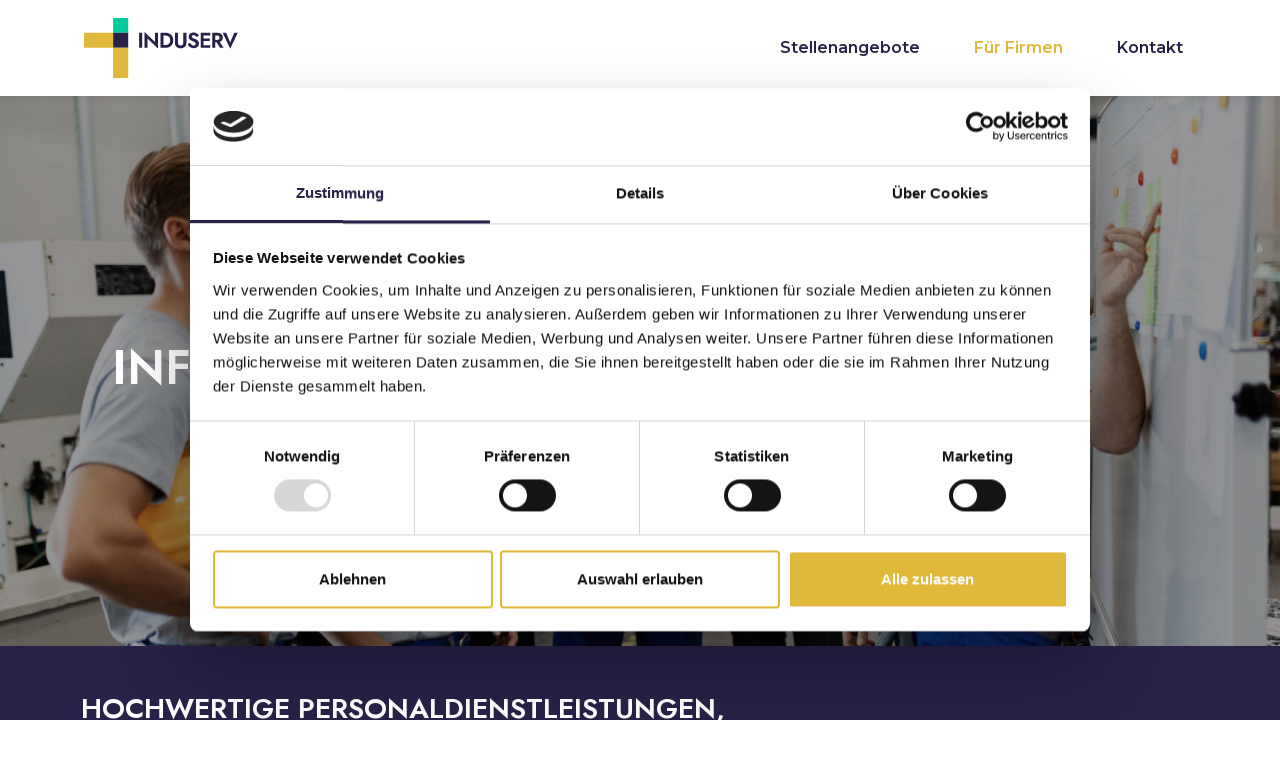

--- FILE ---
content_type: text/html; charset=UTF-8
request_url: https://www.induserv.ch/de/infos-firmen
body_size: 6517
content:
<!DOCTYPE html>
<html lang="de">
<head>
    <script>
        var filterData = [];
        var isResetMode = false;
        var currentCraftLang = 'de';
        window.csrfTokenName = "CRAFT_CSRF_TOKEN";
        window.csrfTokenValue = "EZ2VNTUSmjODv\u002D77XFvXQ8rvVuUPtZSrmL4rJKoXOR7URWz5Q8sQTETZpFZGWa5pzczctTEukgKB2AzRVcDQ\u002Dq_RQWz5T0p_vnInuHaiciY\u003D";
    </script>
        <script id="Cookiebot" src="https://consent.cookiebot.com/uc.js" data-cbid="50f674b0-1f93-476a-bfd2-9779e6e9cd1d" data-blockingmode="auto" type="text/javascript"></script>
                                                                                                    				
	<title> Für Firmen - Induserv</title>
	<meta name="description" content="" />

	<meta property="fb:app_id" content="">
	<meta property="og:url" content="https://www.induserv.ch/de/infos-firmen" />
	<meta property="og:type" content="website" />
	<meta property="og:title" content=" Für Firmen - Induserv" />
	<meta property="og:image" content="https://induserv.ch/volumes/header-images/_1200x630_crop_center-center_none/AdobeStock_269905976.jpeg" />
	<meta property="og:image:width" content="1200" />
	<meta property="og:image:height" content="630" />
	<meta property="og:description" content="" />
	<meta property="og:site_name" content="Induserv" />
	<meta property="og:locale" content="de_CH" />
	<meta property="og:locale:alternate" content="de_CH" />
	<meta property="og:locale:alternate" content="fr_CH" />
	<meta property="og:locale:alternate" content="it_CH" />
	
	<meta name="twitter:card" content="summary_large_image" />
	<meta name="twitter:site" content="" />
	<meta name="twitter:url" content="https://www.induserv.ch/de/infos-firmen" />
	<meta name="twitter:title" content=" Für Firmen - Induserv" />
	<meta name="twitter:description" content="" />
	<meta name="twitter:image" content="https://induserv.ch/volumes/header-images/_1200x600_crop_center-center_none/AdobeStock_269905976.jpeg" />

	
	<link rel="home" href="https://induserv.ch/de/" />
	<link rel="canonical" href="https://induserv.ch/de/infos-firmen">
        <meta http-equiv="X-UA-Compatible" content="IE=edge">
    <meta name="viewport" content="width=device-width, initial-scale=1.0, maximum-scale=1.0, user-scalable=no, viewport-fit=cover" />
    <meta name="referrer" content="origin-when-cross-origin" />
    <meta http-equiv="Content-Type" content="text/html; charset=utf-8"/>
    <link rel="apple-touch-icon" sizes="180x180" href="/assets/images/favicon/apple-touch-icon.png">
    <link rel="icon" type="image/png" sizes="32x32" href="/assets/images/favicon/favicon-32x32.png">
    <link rel="icon" type="image/png" sizes="16x16" href="/assets/images/favicon/favicon-16x16.png">
    <link rel="manifest" href="/assets/images/favicon/site.webmanifest">
    <link rel="mask-icon" href="/assets/images/favicon/safari-pinned-tab.svg" color="#5bbad5">
    <link rel="shortcut icon" href="/assets/images/favicon/favicon.ico">
    <meta name="msapplication-TileColor" content="#da532c">
    <meta name="msapplication-config" content="/assets/images/favicon/browserconfig.xml">
    <meta name="theme-color" content="#ffffff">
    <meta name="apple-mobile-web-app-title" content="Induserv">
    <meta name="application-name" content="Induserv">

    <link rel="preload" as="style" onload="this.rel='stylesheet'" href="https://fonts.googleapis.com/css2?family=Jost:wght@600&family=Montserrat:wght@300;400;500;600;700&display=swap" crossorigin>
        <link rel="stylesheet" href="/assets/styles/app/main.min.css?v=1234" type="text/css">
        </head>
<body>

    <nav class="navbar navbar-expand-lg fixed-top">
    <div class="container p-0">
        <a class="navbar-brand d-lg-none" href="https://induserv.ch/de/">
            <img src="/assets/images/logo.svg" alt="Logo">
        </a>
        <button
            class="navbar-toggler mobile-button collapsed"
            type="button"
            data-bs-toggle="collapse"
            data-bs-target="#navbarToggler"
            aria-controls="navbarToggler"
            aria-expanded="false"
            aria-label="Navigations Button"
        >
            <span class="mobile-button__span"></span>
            <span class="mobile-button__span"></span>
            <span class="mobile-button__span"></span>
        </button>
        <div class="collapse navbar-collapse d-lg-block" id="navbarToggler">
            <a class="navbar-brand d-none d-lg-inline-block" href="https://induserv.ch/de/">
                <img src="/assets/images/logo.svg" alt="Logo">
            </a>
            <ul class="navbar-nav">
                                    <li class="nav-item  ">
                        <a href="https://induserv.ch/de/stellenangebote" class="nav-link">Stellenangebote</a>
                    </li>
                                    <li class="nav-item  active">
                        <a href="https://induserv.ch/de/infos-firmen" class="nav-link">Für Firmen</a>
                    </li>
                                    <li class="nav-item  ">
                        <a href="https://induserv.ch/de/kontakt" class="nav-link">Kontakt</a>
                    </li>
                            </ul>
        </div>
    </div>
</nav>

                <header class="page-header page-header--lighten-text ">
        <div class="page-header__background">
            <img class="img-fluid page-header__image focal-point" src="https://induserv.ch/volumes/header-images/_1200xAUTO_crop_center-center_60_none/1583/AdobeStock_269905976.jpg" srcset="https://induserv.ch/volumes/header-images/_1200xAUTO_crop_center-center_60_none/1583/AdobeStock_269905976.jpg 1200w, https://induserv.ch/volumes/header-images/_400xAUTO_crop_center-center_60_none/1583/AdobeStock_269905976.jpg 400w, https://induserv.ch/volumes/header-images/_1800xAUTO_crop_center-center_60_none/1583/AdobeStock_269905976.jpg 1.5x, https://induserv.ch/volumes/header-images/_2400xAUTO_crop_center-center_60_none/1583/AdobeStock_269905976.jpg 2x" alt="Adobe Stock 269905976" data-x="0.4781" data-y="0.3433" data-r="1.5">
        </div>
        <div class="container page-header__foreground">
            <h1 class="page-header__title ">Infos für Firmen</h1>
                                </div>
    </header>

    <div class="container-fluid">
    <div class="row">
        <div class="col">
                        <div class="row bg-brand text-white py-4">
                <div class="col">
                    <div class="container">
                                                    <div class="row">
                                <div class="col-12 col-lg-7">
                                    <h3 class="mt-4 mb-3">HOCHWERTIGE PERSONALDIENSTLEISTUNGEN, FLEXIBLE UND INSPIRIERENDE LÖSUNGEN.</h3>
                                </div>
                            </div>
                                                <div class="row">
                                                            <div class="col-12 col-sm-6 col-md-4 py-3">
                                                                            <h5 class="mb-2">Temporärarbeit</h5>
                                                                        <p>Flexibel, individuell und schnell.  Unsere Mitarbeitenden verrichten im sprichwörtlichen Sinne gute Arbeit.</p>
                                </div>
                                                            <div class="col-12 col-sm-6 col-md-4 py-3">
                                                                            <h5 class="mb-2">Try &amp; Hire</h5>
                                                                        <p>Besetzen Sie eine offene Stelle auf Probe. So haben Sie Zeit, Ihre künftigen Mitarbeitenden besser kennenzulernen.</p>
                                </div>
                                                            <div class="col-12 col-sm-6 col-md-4 py-3">
                                                                            <h5 class="mb-2">Dauerstellenvermittlung</h5>
                                                                        <p>Erfolgsbasierte Suche und Vermittlung von hochqualifizierten Mitarbeitenden. Nutzen Sie unser Netzwerk.</p>
                                </div>
                                                            <div class="col-12 col-sm-6 col-md-4 py-3">
                                                                            <h5 class="mb-2">Payrolling</h5>
                                                                        <p>Wir sind spezialisiert im Umgang mit Contractors, Expats, Freelancern und Arbeitnehmenden. Payrolling bedeutet für uns in erster Linie Support und Betreuung.</p>
                                </div>
                                                            <div class="col-12 col-sm-6 col-md-4 py-3">
                                                                            <h5 class="mb-2">Onsite Management</h5>
                                                                        <p>Wir koordinieren den Einsatz Ihrer externen Workforce direkt vor Ort. Bedarfsermittlung, Beratung, Planung, Rekrutierung und Einarbeitung von Mitarbeitenden.</p>
                                </div>
                                                    </div>
                    </div>
                </div>
            </div>
            <div class="pb-5">
                                                                                            <div data-anchor="Engineering%20%26%20Maintenance" class="container pt-5 image-text">
        <div class="row ">
            <div class="d-none  col-xl-1"></div>
            <div class="col-12 offset-xl-1 col-lg-6 col-xl-5">
                <h3 class="my-3">Engineering &amp; Maintenance</h3>
                <div class="d-block d-lg-none my-4">
                    <img class="img-fluid" src="https://induserv.ch/volumes/content-images/_1200x723_crop_center-center_60_none/1468/AdobeStock_121107295.jpg" srcset="https://induserv.ch/volumes/content-images/_1200x722_crop_center-center_60_none/1468/AdobeStock_121107295.jpg 1200w, https://induserv.ch/volumes/content-images/_400x241_crop_center-center_60_none/1468/AdobeStock_121107295.jpg 400w" alt="Adobe Stock 121107295" data-x="0.5" data-y="0.5" data-r="1.66">
                </div>
                <div class="font-weight-normal"><p>Planung, Entwicklung, Montage und Unterhalt von komplexen Industrieanlagen erfordern Wissen, Flexibilität und Engagement. Für diese anspruchsvollen Tätigkeiten stellen wir Ihnen projektbezogen, termingerecht, national und international hoch qualifizierte Mitarbeitende zur Verfügung. Diese verrichten sprichwörtlich gute Arbeit in folgenden Bereichen:</p><ul><li>Chemie und Petrochemie</li><li>Pharma- und Lebensmittelindustrie</li><li>Maschinen- und Kraftwerksbau</li><li>Elektro- und Gebäudetechnik HLKS</li><li>Anlagen- und Apparatebau</li><li>Metall- und Stahlbau</li></ul><p>Ausgezeichnete Kenntnisse der Marktlage, eine partnerschaftliche Zusammenarbeit sowie die Übernahme von Sicherheitsschulungen und Weiterbildungen für unsere Mitarbeitenden runden unser Profil ab.</p></div>
            </div>
            <div class="col-12 col-lg-6 d-none d-lg-block">
                <img class="img-fluid" src="https://induserv.ch/volumes/content-images/_1200x723_crop_center-center_60_none/1468/AdobeStock_121107295.jpg" srcset="https://induserv.ch/volumes/content-images/_1200x722_crop_center-center_60_none/1468/AdobeStock_121107295.jpg 1200w, https://induserv.ch/volumes/content-images/_400x241_crop_center-center_60_none/1468/AdobeStock_121107295.jpg 400w" alt="Adobe Stock 121107295" data-x="0.5" data-y="0.5" data-r="1.66">
            </div>
        </div>
    </div>
                                                                                                                <div data-anchor="Bauhaupt-%20und%20Baunebengewerbe" class="container pt-5 image-text">
        <div class="row flex-row-reverse">
            <div class="d-none d-xl-block col-xl-1"></div>
            <div class="col-12  col-lg-6 col-xl-5">
                <h3 class="my-3">Bauhaupt- und Baunebengewerbe</h3>
                <div class="d-block d-lg-none my-4">
                    <img class="img-fluid" src="https://induserv.ch/volumes/content-images/_1200x723_crop_center-center_60_none/1481/AdobeStock_192077668.jpg" srcset="https://induserv.ch/volumes/content-images/_1200x722_crop_center-center_60_none/1481/AdobeStock_192077668.jpg 1200w, https://induserv.ch/volumes/content-images/_400x241_crop_center-center_60_none/1481/AdobeStock_192077668.jpg 400w" alt="Adobe Stock 192077668" data-x="0.5" data-y="0.5" data-r="1.66">
                </div>
                <div class="font-weight-normal"><p>Als ein mit der Bauindustrie eng verbundenes Unternehmen verleihen und vermitteln wir Mitarbeitende von der Hilfs- bis zur Fachkraft. Wir decken nicht nur Auftragsspitzen und Personalengpässe, sondern arbeiten auch als Produktionspartner Hand in Hand mit Ihnen zusammen. Unsere langjährigen Erfahrungen und Fachkenntnisse bieten wir in folgenden Segmenten an:</p><ul><li>Hoch- und Tiefbau</li><li>Spezialtief- und Betonrückbau</li><li>Holzbau, Zimmerei und Spenglerei</li><li>Garten und Bodenlegen</li><li>Sanitär und Heizung</li><li>Gipsen und Malen</li><li>Dach- und Gerüstbau</li></ul><p>Die Einhaltung gesetzlicher Rahmenbedingungen sowie die Schulung unserer Mitarbeitenden in Arbeitssicherheit sind für uns selbstverständlich.</p></div>
            </div>
            <div class="col-12 col-lg-6 d-none d-lg-block">
                <img class="img-fluid" src="https://induserv.ch/volumes/content-images/_1200x723_crop_center-center_60_none/1481/AdobeStock_192077668.jpg" srcset="https://induserv.ch/volumes/content-images/_1200x722_crop_center-center_60_none/1481/AdobeStock_192077668.jpg 1200w, https://induserv.ch/volumes/content-images/_400x241_crop_center-center_60_none/1481/AdobeStock_192077668.jpg 400w" alt="Adobe Stock 192077668" data-x="0.5" data-y="0.5" data-r="1.66">
            </div>
        </div>
    </div>
                                                                                                                <div data-anchor="Produktion%20Life-Sciences" class="container pt-5 image-text">
        <div class="row ">
            <div class="d-none  col-xl-1"></div>
            <div class="col-12 offset-xl-1 col-lg-6 col-xl-5">
                <h3 class="my-3">Produktion Life-Sciences</h3>
                <div class="d-block d-lg-none my-4">
                    <img class="img-fluid" src="https://induserv.ch/volumes/content-images/_1200x723_crop_center-center_60_none/1494/AdobeStock_178247233.jpg" srcset="https://induserv.ch/volumes/content-images/_1200x722_crop_center-center_60_none/1494/AdobeStock_178247233.jpg 1200w, https://induserv.ch/volumes/content-images/_400x241_crop_center-center_60_none/1494/AdobeStock_178247233.jpg 400w" alt="Adobe Stock 178247233" data-x="0.5" data-y="0.5" data-r="1.66">
                </div>
                <div class="font-weight-normal"><p>Produktion und Vertrieb von Life-Science Produkten finden meistens innerhalb genormter Qualitätsstandards statt. Oftmals gelten auch vertraglich vereinbarte Lieferfristen, welche es unbedingt einzuhalten gilt.</p><p>Unsere Mitarbeitenden haben langjährige Erfahrung in folgenden Bereichen:</p><ul><li>Herstellung und Produktion verschiedener Darreichungsformen</li><li>Herstellung und Verpackung klinischer Prüfmuster</li><li>Analytische Kontrolle und Stabilitätstests</li><li>Rüst- und Kommissionierungsarbeiten</li><li>Einlagerung, Verpackung und Versand weltweit</li><li>Qualitätskontrolle</li></ul></div>
            </div>
            <div class="col-12 col-lg-6 d-none d-lg-block">
                <img class="img-fluid" src="https://induserv.ch/volumes/content-images/_1200x723_crop_center-center_60_none/1494/AdobeStock_178247233.jpg" srcset="https://induserv.ch/volumes/content-images/_1200x722_crop_center-center_60_none/1494/AdobeStock_178247233.jpg 1200w, https://induserv.ch/volumes/content-images/_400x241_crop_center-center_60_none/1494/AdobeStock_178247233.jpg 400w" alt="Adobe Stock 178247233" data-x="0.5" data-y="0.5" data-r="1.66">
            </div>
        </div>
    </div>
                                                                                                                <div data-anchor="Logistik" class="container pt-5 image-text">
        <div class="row flex-row-reverse">
            <div class="d-none d-xl-block col-xl-1"></div>
            <div class="col-12  col-lg-6 col-xl-5">
                <h3 class="my-3">Logistik</h3>
                <div class="d-block d-lg-none my-4">
                    <img class="img-fluid" src="https://induserv.ch/volumes/content-images/_1200x723_crop_center-center_60_none/1507/AdobeStock_285968544.jpg" srcset="https://induserv.ch/volumes/content-images/_1200x722_crop_center-center_60_none/1507/AdobeStock_285968544.jpg 1200w, https://induserv.ch/volumes/content-images/_400x241_crop_center-center_60_none/1507/AdobeStock_285968544.jpg 400w" alt="Adobe Stock 285968544" data-x="0.5" data-y="0.5" data-r="1.66">
                </div>
                <div class="font-weight-normal"><p>Die Nachfrage nach qualifizierten Spezialisten erhöht sich stetig. Technologischer Fortschritt und Digitalisierung beschleunigen Prozesse und erhöhen laufend Marktbedürfnisse. Unsere sorgfältig rekrutierten Mitarbeitenden sind absolute Spezialisten in folgenden Bereichen:</p><ul><li>Transport national in allen Führerscheinkategorien</li><li>Transport international in allen Führerscheinkategorien</li><li>Einlagerung und Kommissionierung</li><li>Lagerlogistik</li><li>Versand</li></ul><p>Durch unsere langjährige Erfahrung und die partnerschaftliche Zusammenarbeit mit unseren Kunden verstehen wir Ihre Wünsche und Bedürfnisse. Wir beraten Sie gerne gezielt und umfassend, entwickeln mit Ihnen kurz- und langfristige Lösungen und unterstützen und entlasten Sie in allen Personalangelegenheiten.</p></div>
            </div>
            <div class="col-12 col-lg-6 d-none d-lg-block">
                <img class="img-fluid" src="https://induserv.ch/volumes/content-images/_1200x723_crop_center-center_60_none/1507/AdobeStock_285968544.jpg" srcset="https://induserv.ch/volumes/content-images/_1200x722_crop_center-center_60_none/1507/AdobeStock_285968544.jpg 1200w, https://induserv.ch/volumes/content-images/_400x241_crop_center-center_60_none/1507/AdobeStock_285968544.jpg 400w" alt="Adobe Stock 285968544" data-x="0.5" data-y="0.5" data-r="1.66">
            </div>
        </div>
    </div>
                                                                                                                <div data-anchor="Facility%20Management" class="container pt-5 image-text">
        <div class="row ">
            <div class="d-none  col-xl-1"></div>
            <div class="col-12 offset-xl-1 col-lg-6 col-xl-5">
                <h3 class="my-3">Facility Management</h3>
                <div class="d-block d-lg-none my-4">
                    <img class="img-fluid" src="https://induserv.ch/volumes/content-images/_1200x723_crop_center-center_60_none/1508/AdobeStock_283626778.jpg" srcset="https://induserv.ch/volumes/content-images/_1200x722_crop_center-center_60_none/1508/AdobeStock_283626778.jpg 1200w, https://induserv.ch/volumes/content-images/_400x241_crop_center-center_60_none/1508/AdobeStock_283626778.jpg 400w" alt="Adobe Stock 283626778" data-x="0.5" data-y="0.5" data-r="1.66">
                </div>
                <div class="font-weight-normal"><p>Qualität, Ressourcen- und Kostenoptimierung sind zentrale Elemente für einen erfolgreichen Geschäftsverlauf. Konsequente Kundenorientierung basierend auf unserer fundierten Rekrutierungserfahrung im Facility Management befähigen uns, Sie als kompetenter und zuverlässiger Partner zu unterstützen. Wir unterstützen Sie mit unserem Spezialisten-Pool in folgenden Gebieten:</p><ul><li>Hygiene- und Grundreinigung</li><li>Unterhaltsreinigung</li><li>Gebäude- und Spezialreinigung</li><li>Desinfektionsservices</li><li>Technischer Unterhalt</li></ul><p>Unsere Mitarbeitenden verfügen über spezifische Fach-, Branchen- und Materialkenntnisse sowie über unterschiedliche Anwendungstechniken und prozessorientiertes Wissen.</p></div>
            </div>
            <div class="col-12 col-lg-6 d-none d-lg-block">
                <img class="img-fluid" src="https://induserv.ch/volumes/content-images/_1200x723_crop_center-center_60_none/1508/AdobeStock_283626778.jpg" srcset="https://induserv.ch/volumes/content-images/_1200x722_crop_center-center_60_none/1508/AdobeStock_283626778.jpg 1200w, https://induserv.ch/volumes/content-images/_400x241_crop_center-center_60_none/1508/AdobeStock_283626778.jpg 400w" alt="Adobe Stock 283626778" data-x="0.5" data-y="0.5" data-r="1.66">
            </div>
        </div>
    </div>
                                                </div>
                </div>
    </div>
</div>

    <footer class="footer">
    <div class="container pt-5 pb-5 pb-sm-3">
        <div class="row footer__items pt-4">
            <div class="footer__item col-sm-3 ps-sm-4 pe-sm-4 text-center text-sm-start">
                <a href="https://www.house-of-flexwork.com" target="_blank">
                    <img src="/assets/images/footer-logo-flexwork.svg" alt="House of Flexwork Logo"/>
                </a>
                <p class="pt-3">Hochwertige Dienstleistungen in den Bereichen flexible Arbeit, HR und Backoffice</p>
                <p class="footer__social_links pt-4">
                    <a href="https://www.facebook.com/pages/Induserv-Industrial-Services-Ltd/430088637046502?fref=ts"
                       target="_blank">
                        <img src="/assets/images/facebook-icon.svg" alt="Facebook Logo"/>
                    </a>
                </p>
            </div>
            <div class="footer__item col-sm-3 ps-5 pe-5 ps-sm-4 pe-sm-4 pt-sm-3 position-relative">
                <div class="footer__separator"></div>
                <a href="https://induserv.ch/de/">
                    <img class="pt-3 pt-sm-0" src="/assets/images/footer-logo-induserv.svg" alt="Induserv Logo"/>
                </a>
                <p class="footer__links pt-4">
                    <a href="https://induserv.ch/de/infos-firmen">Staffing</a>
                    <a href="https://induserv.ch/de/infos-firmen#Engineering%20%26%20Maintenance">Engineering &amp; Maintenance</a>
                </p>
            </div>
            <div class="footer__item col-sm-3 ps-5 pe-5 ps-sm-4 pe-sm-4 pt-sm-2 position-relative">
                <div class="footer__separator"></div>
                <a href="https://www.hardworker.jobs/de/" target="_blank">
                    <img class="pt-3 pt-sm-0" src="/assets/images/footer-logo-hardworker.svg" alt="Hardworker Logo"/>
                </a>
                <p class="footer__links pt-4">
                    <a href="https://www.hardworker.jobs/de/jobs/jobs" target="_blank">Jobs</a>
                    <a href="https://www.hardworker.jobs/de/dienstleistungen" target="_blank">Dienstleistungen</a>
                </p>
            </div>
            <div class="footer__item col-sm-3 ps-5 pe-5 ps-sm-4 pe-sm-4 pt-sm-2 position-relative">
                <div class="footer__separator"></div>
                <a href="https://www.payroll-house.com/" target="_blank">
                    <img class="pt-3 pt-sm-0" src="/assets/images/footer-logo-payroll.svg" alt="Payroll house Logo"/>
                </a>
                <p class="footer__links pt-4">
                    <a href="https://www.payroll-house.com/payrolling" target="_blank">Payrolling</a>
                    <a href="https://www.payroll-house.com/hrbackofficeservices" target="_blank">HR &amp; Backoffice Services</a>
                </p>
            </div>
        </div>
        <div class="row footer__items pt-4">
            <div class="footer__item col-sm-12 ps-5 pe-5 ps-sm-4 pe-sm-4 text-center">
                <p class="pt-3">
                    Induserv Corporate Services AG | Claragraben 132a | CH-4057 Basel | <a href="mailto:info@induserv.ch">info@induserv.ch</a>
                </p>
            </div>
        </div>
    </div>
    <div class="footer__legal pt-3 pb-5 pb-sm-3">
        <div class="container">
            <div class="row justify-content-center justify-content-sm-end">
                <div class="col flex-grow-0">
                    <a href="https://induserv.ch/de/datenschutz">Datenschutz</a>
                </div>
                <div class="col flex-grow-0">
                    <a href="https://induserv.ch/de/impressum">Impressum</a>
                </div>
                <div class="col flex-grow-0">
                    <a href="https://induserv.ch/de/agb">AGB</a>
                </div>
            </div>
        </div>
    </div>
</footer>

        <script src="/assets/scripts/main.min.js?v=1234" type="text/javascript"></script>

</body>
</html>


--- FILE ---
content_type: image/svg+xml
request_url: https://www.induserv.ch/assets/images/footer-logo-payroll.svg
body_size: 2012
content:
<?xml version="1.0" encoding="utf-8"?>
<!-- Generator: Adobe Illustrator 25.3.1, SVG Export Plug-In . SVG Version: 6.00 Build 0)  -->
<svg version="1.1" id="Layer_1" xmlns="http://www.w3.org/2000/svg" xmlns:xlink="http://www.w3.org/1999/xlink" x="0px" y="0px"
	 viewBox="0 0 2816.5 1102.6" style="enable-background:new 0 0 2816.5 1102.6;" xml:space="preserve">
<style type="text/css">
	.st0{fill:#FFFFFF;}
	.st1{fill:#FC2B9E;}
	.st2{fill:#1E82E6;}
</style>
<path class="st0" d="M1371.7,355.2c-8.6-14.4-21.2-25.4-37.8-33c-16.6-7.7-36.6-11.5-60.1-11.5H1178v298.5h60.7V500.8h35.2
	c23.5,0,43.5-3.8,60.1-11.3c16.6-7.5,29.1-18.4,37.8-32.6c8.6-14.2,12.9-31.1,12.9-50.7C1384.7,386.5,1380.3,369.5,1371.7,355.2z
	 M1319.3,429.8c-4.2,6.4-10.3,11.2-18,14.3c-7.8,3.1-16.9,4.7-27.4,4.7h-35.2v-86.1h35.2c10.5,0,19.6,1.7,27.4,5.1
	c7.8,3.4,13.8,8.3,18,14.7c4.2,6.4,6.4,14.3,6.4,23.7C1325.7,415.5,1323.5,423.4,1319.3,429.8z"/>
<path class="st0" d="M1575.3,609.1h69.2l-151.1-316.4l-150.2,316.4h68.8l30.7-67.4h101.7L1575.3,609.1z M1530,492.7h-73.1l36.4-84.9
	L1530,492.7z"/>
<path class="st0" d="M1848,310.6l-102.3,174.8v123.7h-62.4V485.9l-101.9-175.3h69.6l63.2,120.2l63.7-120.2H1848z"/>
<path class="st0" d="M2025,609.1h72.6l-80.4-115.6c4-1.4,7.8-2.9,11.5-4.7c16.6-8,29.2-19,38-33.3c8.8-14.2,13.2-30.7,13.2-49.5
	c0-19-4.4-35.7-13.2-49.9c-8.8-14.2-21.4-25.4-38-33.5c-16.6-8.1-36.6-12.2-60.1-12.2h-99.7v298.5h60.7V500.8h26.4L2025,609.1z
	 M1929.5,363.5h35.2c10.5,0,19.6,1.7,27.4,5.1c7.8,3.4,13.8,8.5,18,15.1c4.2,6.7,6.4,14.6,6.4,23.7c0,9.7-2.1,17.8-6.4,24.3
	c-4.2,6.5-10.3,11.6-18,15.1c-7.8,3.6-16.9,5.3-27.4,5.3h-35.2V363.5z"/>
<path class="st0" d="M2109.5,397.4c7.8-18.9,18.7-35.2,32.9-49c14.1-13.8,30.8-24.5,49.9-32.2c19.1-7.7,39.8-11.5,62.2-11.5
	c22.6,0,43.4,3.8,62.4,11.5c19,7.7,35.6,18.4,49.9,32.2c14.3,13.8,25.3,30.1,33.1,49c7.8,18.9,11.7,39.7,11.7,62.5
	c0,22.2-3.9,42.9-11.7,62.3c-7.8,19.3-18.7,36-32.7,50.1c-14,14.1-30.6,25-49.7,32.8c-19.1,7.8-40.1,11.7-63,11.7s-43.9-3.9-63-11.7
	c-19.1-7.8-35.7-18.8-49.7-32.8c-14-14.1-24.8-30.7-32.5-49.9c-7.6-19.2-11.5-40-11.5-62.5C2097.9,437.1,2101.8,416.3,2109.5,397.4z
	 M2168.7,498.9c4.5,12.1,10.9,22.5,19.1,31.3c8.2,8.8,18,15.6,29.3,20.5c11.3,4.8,23.8,7.2,37.3,7.2c13.6,0,26-2.4,37.3-7.2
	c11.3-4.8,21.1-11.7,29.3-20.5c8.2-8.8,14.6-19.2,19.1-31.1c4.5-11.9,6.8-25,6.8-39.2c0-13.9-2.1-26.9-6.4-39
	c-4.2-12.1-10.5-22.5-18.7-31.3c-8.2-8.8-18-15.6-29.3-20.5c-11.3-4.8-23.9-7.2-37.8-7.2c-13.9,0-26.5,2.4-37.8,7.2
	c-11.3,4.8-21.1,11.7-29.3,20.5c-8.2,8.8-14.6,19.2-19.1,31.1c-4.5,11.9-6.8,25-6.8,39.2C2162,473.8,2164.2,486.8,2168.7,498.9z"/>
<path class="st0" d="M2500.4,310.6v244.8h118.4v53.7h-179.1V310.6H2500.4z"/>
<path class="st0" d="M2698.1,310.6v244.8h118.4v53.7h-179.1V310.6H2698.1z"/>
<polygon class="st0" points="1377.4,731.5 1377.4,843.2 1238.7,843.2 1238.7,731.5 1178,731.5 1178,1030 1238.7,1030 1238.7,899.1 
	1377.4,899.1 1377.4,1030 1438.1,1030 1438.1,731.5 "/>
<path class="st0" d="M1478,818.3c7.8-18.9,18.7-35.2,32.9-49c14.1-13.8,30.8-24.5,49.9-32.2c19.1-7.7,39.8-11.5,62.2-11.5
	c22.6,0,43.4,3.8,62.4,11.5c19,7.7,35.6,18.4,49.9,32.2c14.3,13.8,25.3,30.1,33.1,49c7.8,18.9,11.7,39.7,11.7,62.5
	c0,22.2-3.9,42.9-11.7,62.3c-7.8,19.3-18.7,36-32.7,50.1c-14,14.1-30.6,25-49.7,32.8c-19.1,7.8-40.1,11.7-63,11.7
	c-22.9,0-43.9-3.9-63-11.7c-19.1-7.8-35.7-18.8-49.7-32.8c-14-14.1-24.8-30.7-32.5-49.9c-7.6-19.2-11.5-40-11.5-62.5
	C1466.4,858,1470.3,837.2,1478,818.3z M1537.3,919.7c4.5,12.1,10.9,22.5,19.1,31.3c8.2,8.8,18,15.6,29.3,20.5
	c11.3,4.8,23.8,7.2,37.3,7.2c13.6,0,26-2.4,37.3-7.2c11.3-4.8,21.1-11.7,29.3-20.5c8.2-8.8,14.6-19.2,19.1-31.1
	c4.5-11.9,6.8-25,6.8-39.2c0-13.9-2.1-26.9-6.4-39c-4.2-12.1-10.5-22.5-18.7-31.3c-8.2-8.8-18-15.6-29.3-20.5
	c-11.3-4.8-23.9-7.2-37.8-7.2c-13.9,0-26.5,2.4-37.8,7.2c-11.3,4.8-21.1,11.7-29.3,20.5c-8.2,8.8-14.6,19.2-19.1,31.1
	c-4.5,11.9-6.8,25-6.8,39.2C1530.5,894.7,1532.7,907.7,1537.3,919.7z"/>
<path class="st0" d="M1868.6,731.5v197c0,11.4,2,21.2,5.9,29.4c4,8.2,9.9,14.7,17.8,19.4c7.9,4.7,17.7,7,29.3,7
	c11.6,0,21.4-2.3,29.3-7c7.9-4.7,13.9-11.2,17.8-19.4c4-8.2,5.9-18.1,5.9-29.4v-197h61.1v200.4c0,17.6-2.8,33.1-8.5,46.5
	c-5.7,13.4-13.7,24.6-24,33.7c-10.3,9.1-22.4,16.1-36.3,20.9c-13.9,4.8-29,7.2-45.4,7.2c-16.4,0-31.6-2.4-45.4-7.2
	c-13.9-4.8-25.9-11.8-36.1-20.9c-10.2-9.1-18-20.3-23.6-33.7c-5.5-13.4-8.3-28.8-8.3-46.5V731.5H1868.6z"/>
<path class="st0" d="M2122.6,958.3c7.5,8.2,15.8,14.7,24.8,19.4c9.1,4.7,18.8,7,29.3,7c8.2,0,15.3-1.4,21.4-4.3
	c6.1-2.8,10.8-6.9,14.2-12.2c3.4-5.3,5.1-11.4,5.1-18.5c0-9.1-2.3-16.6-7-22.4c-4.7-5.8-11.5-10.9-20.6-15.4
	c-9.1-4.4-20.2-9.2-33.5-14.3c-7.4-2.8-15.6-6.4-24.6-10.7c-9.1-4.3-17.8-9.9-26.1-17.1c-8.3-7.1-15.2-15.6-20.6-25.6
	c-5.4-9.9-8.1-22-8.1-36.2c0-16.8,4.3-31.3,12.9-43.7c8.6-12.4,20.4-22,35.2-28.8c14.9-6.8,31.6-10.2,50.3-10.2
	c18.7,0,34.9,3.2,48.8,9.6c13.9,6.4,25.4,14.5,34.6,24.3c9.2,9.8,16.3,19.8,21.4,30.1l-47.5,27.3c-4.2-7.1-9.1-13.6-14.6-19.6
	c-5.5-6-11.8-10.7-18.9-14.1c-7.1-3.4-15-5.1-23.8-5.1c-7.9,0-14.5,1.3-19.7,3.8c-5.2,2.6-9.2,5.9-11.9,10c-2.7,4.1-4,8.7-4,13.9
	c0,5.4,1.4,10.4,4.2,14.9c2.8,4.6,7,8.7,12.5,12.6c5.5,3.8,12.4,7.5,20.8,11.1c8.3,3.6,18,7.3,29.1,11.3c9.6,3.4,19,7.7,28,12.8
	c9.1,5.1,17.1,11.4,24.2,18.8c7.1,7.4,12.7,16,17,25.8s6.4,21,6.4,33.5c0,14.5-2.9,27.4-8.7,38.6c-5.8,11.2-13.7,20.8-23.6,28.6
	c-9.9,7.8-21.1,13.8-33.5,17.9c-12.5,4.1-25.3,6.2-38.6,6.2c-18.4,0-35.4-3.4-51.1-10.2c-15.7-6.8-29.4-16.1-41-27.7
	c-11.6-11.7-20.7-24.7-27.2-39.2l43.7-31.1C2108.2,940.4,2115.1,950.1,2122.6,958.3z"/>
<polygon class="st0" points="2504,783.5 2504,731.5 2315.1,731.5 2315.1,1030 2504,1030 2504,977.9 2374.1,977.9 2374.1,896.9 
	2495.5,896.9 2495.5,846.2 2374.1,846.2 2374.1,783.5 "/>
<g>
	<path class="st1" d="M471.6,630.9c-88,0-159.3-71.3-159.3-159.3H0c0,260.5,211.2,471.6,471.6,471.6V630.9z"/>
	<path class="st2" d="M312.3,1102.6c0-88,71.3-159.3,159.3-159.3V630.9C211.2,630.9,0,842.1,0,1102.6H312.3z"/>
	<path class="st0" d="M121.1,787.1c86.2,95.8,211.1,156,350.1,156.2c0.2,0,0.3,0,0.4,0V630.9c-0.2,0-0.3,0-0.4,0
		C332.2,631.1,207.3,691.3,121.1,787.1z"/>
	<path class="st1" d="M471.6,630.9c88,0,159.3-71.3,159.3-159.3h312.3c0,260.5-211.2,471.6-471.6,471.6V630.9z"/>
	<path class="st1" d="M630.9,471.6c0-88-71.3-159.3-159.3-159.3V0c260.5,0,471.6,211.2,471.6,471.6H630.9z"/>
</g>
</svg>


--- FILE ---
content_type: application/x-javascript
request_url: https://consentcdn.cookiebot.com/consentconfig/50f674b0-1f93-476a-bfd2-9779e6e9cd1d/induserv.ch/configuration.js
body_size: -28
content:
CookieConsent.configuration.tags.push({id:183178891,type:"script",tagID:"",innerHash:"",outerHash:"",tagHash:"11694451092867",url:"https://consent.cookiebot.com/uc.js",resolvedUrl:"https://consent.cookiebot.com/uc.js",cat:[1]});

--- FILE ---
content_type: image/svg+xml
request_url: https://www.induserv.ch/assets/images/footer-logo-hardworker.svg
body_size: 1742
content:
<?xml version="1.0" encoding="UTF-8" standalone="no"?>
<!DOCTYPE svg PUBLIC "-//W3C//DTD SVG 1.1//EN" "http://www.w3.org/Graphics/SVG/1.1/DTD/svg11.dtd">
<svg width="100%" height="100%" viewBox="0 0 1900 780" version="1.1" xmlns="http://www.w3.org/2000/svg" xmlns:xlink="http://www.w3.org/1999/xlink" xml:space="preserve" xmlns:serif="http://www.serif.com/" style="fill-rule:evenodd;clip-rule:evenodd;stroke-linejoin:round;stroke-miterlimit:2;">
    <g transform="matrix(14.555,0,0,14.555,5.66458,-6.85653)">
        <rect x="26.733" y="0.532" width="13.368" height="26.734" style="fill:rgb(246,140,80);"/>
        <rect x="26.733" y="27.266" width="13.368" height="13.367" style="fill:white;"/>
        <rect x="0" y="27.266" width="26.732" height="13.367" style="fill:rgb(246,140,80);"/>
        <rect x="26.733" y="40.632" width="13.368" height="13.368" style="fill:rgb(164,15,55);"/>
        <path d="M53.8,8.094L56.502,8.094L56.502,13.007L62.615,13.007L62.615,8.094L65.315,8.094L65.315,21.221L62.615,21.221L62.615,15.464L56.502,15.464L56.502,21.221L53.8,21.221L53.8,8.094Z" style="fill:white;fill-rule:nonzero;"/>
        <path d="M71.125,16.121L74.351,16.121L72.737,12.37L71.125,16.121ZM70.487,18.258L69.118,21.221L66.062,21.221L72.737,7.307L79.414,21.221L76.357,21.221L74.988,18.258L70.487,18.258Z" style="fill:white;fill-rule:nonzero;"/>
        <path d="M82.889,14.32L84.445,14.32C85.145,14.32 85.701,14.148 86.114,13.804C86.526,13.46 86.732,12.982 86.732,12.37C86.732,11.745 86.526,11.26 86.114,10.916C85.701,10.573 85.145,10.401 84.445,10.401L82.889,10.401L82.889,14.32ZM82.889,16.458L82.889,21.221L80.188,21.221L80.188,8.094L84.613,8.094C85.651,8.094 86.536,8.269 87.268,8.619C87.999,8.969 88.558,9.46 88.945,10.091C89.333,10.723 89.527,11.457 89.527,12.295C89.527,13.22 89.286,14.017 88.805,14.685C88.323,15.354 87.639,15.839 86.752,16.139L90.314,21.221L87.107,21.221L84.032,16.458L82.889,16.458Z" style="fill:white;fill-rule:nonzero;"/>
        <path d="M93.934,18.783L95.565,18.783C96.341,18.783 97.044,18.64 97.675,18.352C98.307,18.064 98.81,17.618 99.185,17.011C99.56,16.405 99.747,15.62 99.747,14.658C99.747,13.695 99.56,12.911 99.185,12.304C98.81,11.698 98.307,11.251 97.675,10.963C97.044,10.676 96.341,10.532 95.565,10.532L93.934,10.532L93.934,18.783ZM95.641,21.221L91.177,21.221L91.177,8.094L95.641,8.094C97.028,8.094 98.237,8.363 99.27,8.9C100.301,9.438 101.104,10.198 101.679,11.179C102.254,12.16 102.542,13.32 102.542,14.658C102.542,15.995 102.254,17.155 101.679,18.136C101.104,19.118 100.301,19.877 99.27,20.415C98.237,20.953 97.028,21.221 95.641,21.221Z" style="fill:white;fill-rule:nonzero;"/>
        <path d="M65.935,35.858L68.653,27.494L71.804,27.494L66.291,41.371L62.147,32.764L58.002,41.371L52.488,27.494L55.658,27.494L58.358,35.839L62.147,26.837L65.935,35.858Z" style="fill:white;fill-rule:nonzero;"/>
        <path d="M74.164,34.058C74.164,34.895 74.339,35.639 74.689,36.289C75.039,36.939 75.521,37.449 76.134,37.817C76.746,38.186 77.452,38.371 78.252,38.371C79.053,38.371 79.759,38.186 80.371,37.817C80.984,37.449 81.466,36.939 81.815,36.289C82.166,35.639 82.341,34.895 82.341,34.058C82.341,33.22 82.172,32.476 81.834,31.826C81.497,31.176 81.022,30.666 80.409,30.297C79.797,29.929 79.077,29.744 78.252,29.744C77.452,29.744 76.746,29.929 76.134,30.297C75.521,30.666 75.039,31.176 74.689,31.826C74.339,32.476 74.164,33.22 74.164,34.058ZM71.314,34.058C71.314,33.057 71.489,32.142 71.839,31.31C72.189,30.479 72.677,29.76 73.302,29.154C73.927,28.547 74.661,28.075 75.505,27.738C76.349,27.4 77.265,27.231 78.252,27.231C79.253,27.231 80.172,27.4 81.009,27.738C81.847,28.075 82.581,28.547 83.213,29.154C83.844,29.76 84.331,30.479 84.676,31.31C85.02,32.142 85.191,33.057 85.191,34.058C85.191,35.045 85.02,35.961 84.676,36.805C84.331,37.649 83.851,38.38 83.231,38.999C82.612,39.618 81.881,40.099 81.037,40.443C80.193,40.787 79.265,40.958 78.252,40.958C77.239,40.958 76.312,40.787 75.468,40.443C74.624,40.099 73.893,39.618 73.273,38.999C72.654,38.38 72.173,37.649 71.829,36.805C71.485,35.961 71.314,35.045 71.314,34.058Z" style="fill:white;fill-rule:nonzero;"/>
        <path d="M89.354,33.72L90.91,33.72C91.609,33.72 92.166,33.548 92.579,33.204C92.991,32.86 93.197,32.382 93.197,31.77C93.197,31.145 92.991,30.66 92.579,30.316C92.166,29.973 91.609,29.801 90.91,29.801L89.354,29.801L89.354,33.72ZM89.354,35.858L89.354,40.621L86.652,40.621L86.652,27.494L91.078,27.494C92.116,27.494 93.001,27.669 93.732,28.019C94.464,28.369 95.023,28.86 95.41,29.491C95.798,30.123 95.992,30.857 95.992,31.695C95.992,32.62 95.751,33.417 95.27,34.085C94.788,34.754 94.104,35.239 93.217,35.539L96.779,40.621L93.572,40.621L90.497,35.858L89.354,35.858Z" style="fill:white;fill-rule:nonzero;"/>
        <path d="M105.087,27.494L108.294,27.494L102.856,33.645L108.557,40.621L105.293,40.621L100.417,34.676L100.417,40.621L97.642,40.621L97.642,27.494L100.417,27.494L100.417,32.82L105.087,27.494Z" style="fill:white;fill-rule:nonzero;"/>
        <path d="M111.957,34.77L111.957,38.333L117.695,38.333L117.695,40.621L109.331,40.621L109.331,27.494L117.695,27.494L117.695,29.782L111.957,29.782L111.957,32.539L117.32,32.539L117.32,34.77L111.957,34.77Z" style="fill:white;fill-rule:nonzero;"/>
        <path d="M122.336,33.72L123.893,33.72C124.592,33.72 125.149,33.548 125.562,33.204C125.974,32.86 126.18,32.382 126.18,31.77C126.18,31.145 125.974,30.66 125.562,30.316C125.149,29.973 124.592,29.801 123.893,29.801L122.336,29.801L122.336,33.72ZM122.336,35.858L122.336,40.621L119.635,40.621L119.635,27.494L124.061,27.494C125.099,27.494 125.984,27.669 126.715,28.019C127.447,28.369 128.005,28.86 128.393,29.491C128.781,30.123 128.975,30.857 128.975,31.695C128.975,32.62 128.733,33.417 128.252,34.085C127.771,34.754 127.086,35.239 126.2,35.539L129.761,40.621L126.555,40.621L123.48,35.858L122.336,35.858Z" style="fill:white;fill-rule:nonzero;"/>
    </g>
</svg>


--- FILE ---
content_type: image/svg+xml
request_url: https://www.induserv.ch/assets/images/footer-logo-flexwork.svg
body_size: 2065
content:
<?xml version="1.0" encoding="utf-8"?>
<!-- Generator: Adobe Illustrator 25.3.1, SVG Export Plug-In . SVG Version: 6.00 Build 0)  -->
<svg version="1.1" id="Layer_1" xmlns="http://www.w3.org/2000/svg" xmlns:xlink="http://www.w3.org/1999/xlink" x="0px" y="0px"
	 viewBox="0 0 2834.6 897.7" style="enable-background:new 0 0 2834.6 897.7;" xml:space="preserve">
<style type="text/css">
	.st0{fill:#FFFFFF;}
	.st1{fill:#00CC9B;}
	.st2{fill:#218FEA;}
</style>
<polygon class="st0" points="906.5,327.1 906.5,411.1 802.3,411.1 802.3,327.1 756.7,327.1 756.7,551.4 802.3,551.4 802.3,453 
	906.5,453 906.5,551.4 952.1,551.4 952.1,327.1 "/>
<path class="st0" d="M982.9,392.3c5.8-14.2,14.1-26.5,24.7-36.8c10.6-10.4,23.1-18.4,37.5-24.2c14.3-5.8,29.9-8.6,46.7-8.6
	c17,0,32.6,2.9,46.9,8.6c14.2,5.8,26.7,13.8,37.5,24.2c10.7,10.4,19,22.6,24.9,36.8c5.8,14.2,8.8,29.8,8.8,46.9
	c0,16.7-2.9,32.3-8.8,46.8c-5.8,14.5-14,27.1-24.6,37.6c-10.5,10.6-23,18.8-37.3,24.7c-14.3,5.9-30.1,8.8-47.4,8.8
	c-17.2,0-33-2.9-47.4-8.8c-14.3-5.9-26.8-14.1-37.3-24.7c-10.5-10.6-18.7-23.1-24.4-37.5c-5.7-14.4-8.6-30.1-8.6-46.9
	C974.1,422.2,977,406.5,982.9,392.3z M1027.3,468.6c3.4,9.1,8.2,16.9,14.3,23.5c6.2,6.6,13.5,11.7,22,15.4
	c8.5,3.6,17.9,5.4,28.1,5.4s19.6-1.8,28.1-5.4c8.5-3.6,15.8-8.8,22-15.4c6.2-6.6,10.9-14.4,14.3-23.4c3.4-9,5.1-18.8,5.1-29.5
	c0-10.5-1.6-20.2-4.8-29.3c-3.2-9.1-7.9-16.9-14-23.5c-6.2-6.6-13.5-11.7-22-15.4c-8.5-3.6-18-5.4-28.4-5.4
	c-10.4,0-19.9,1.8-28.4,5.4c-8.5,3.6-15.8,8.8-22,15.4c-6.2,6.6-11,14.4-14.3,23.4c-3.4,9-5.1,18.8-5.1,29.5
	C1022.2,449.7,1023.9,459.5,1027.3,468.6z"/>
<path class="st0" d="M1275.5,327.1v148c0,8.5,1.5,15.9,4.5,22.1c3,6.2,7.4,11.1,13.4,14.6c5.9,3.5,13.3,5.3,22,5.3
	c8.7,0,16-1.8,22-5.3c5.9-3.5,10.4-8.4,13.4-14.6c3-6.2,4.5-13.6,4.5-22.1v-148h45.9v150.6c0,13.2-2.1,24.9-6.4,34.9
	c-4.3,10-10.3,18.5-18,25.3c-7.8,6.8-16.8,12.1-27.3,15.7c-10.4,3.6-21.8,5.4-34.1,5.4c-12.3,0-23.7-1.8-34.1-5.4
	c-10.4-3.6-19.4-8.9-27.1-15.7c-7.7-6.8-13.6-15.3-17.7-25.3c-4.1-10-6.2-21.7-6.2-34.9V327.1H1275.5z"/>
<path class="st0" d="M1465.9,497.6c5.6,6.2,11.8,11.1,18.7,14.6c6.8,3.5,14.1,5.3,22,5.3c6.2,0,11.5-1.1,16.1-3.2
	c4.6-2.1,8.1-5.2,10.7-9.1c2.6-4,3.8-8.6,3.8-13.9c0-6.8-1.8-12.4-5.3-16.8c-3.5-4.4-8.7-8.2-15.5-11.5c-6.8-3.3-15.2-6.9-25.2-10.7
	c-5.5-2.1-11.7-4.8-18.5-8c-6.8-3.2-13.3-7.5-19.6-12.8c-6.3-5.3-11.4-11.7-15.5-19.2c-4-7.5-6.1-16.5-6.1-27.2
	c0-12.6,3.2-23.5,9.7-32.8c6.5-9.3,15.3-16.5,26.5-21.6c11.2-5.1,23.8-7.7,37.8-7.7c14,0,26.3,2.4,36.7,7.2
	c10.4,4.8,19.1,10.9,26,18.3c6.9,7.4,12.3,14.9,16.1,22.6l-35.7,20.5c-3.2-5.3-6.9-10.3-11-14.7c-4.1-4.5-8.9-8-14.2-10.6
	c-5.3-2.6-11.3-3.8-17.9-3.8c-6,0-10.9,1-14.8,2.9c-3.9,1.9-6.9,4.4-8.9,7.5c-2,3.1-3,6.6-3,10.4c0,4.1,1.1,7.8,3.2,11.2
	c2.1,3.4,5.3,6.6,9.4,9.5c4.1,2.9,9.4,5.7,15.6,8.3c6.3,2.7,13.6,5.5,21.8,8.5c7.2,2.6,14.2,5.8,21,9.6c6.8,3.8,12.9,8.5,18.2,14.1
	c5.3,5.6,9.6,12,12.8,19.4c3.2,7.4,4.8,15.8,4.8,25.1c0,10.9-2.2,20.6-6.5,29c-4.4,8.4-10.3,15.6-17.7,21.5
	c-7.4,5.9-15.8,10.4-25.2,13.5c-9.4,3.1-19,4.6-29,4.6c-13.8,0-26.6-2.6-38.4-7.7c-11.8-5.1-22.1-12.1-30.8-20.8
	c-8.7-8.8-15.5-18.6-20.4-29.5l32.8-23.4C1455.1,484.1,1460.3,491.4,1465.9,497.6z"/>
<polygon class="st0" points="1752.1,366.2 1752.1,327.1 1610.2,327.1 1610.2,551.4 1752.1,551.4 1752.1,512.3 1654.5,512.3 
	1654.5,451.4 1745.7,451.4 1745.7,413.3 1654.5,413.3 1654.5,366.2 "/>
<path class="st0" d="M752.7,726.5c5.8-14.2,14.1-26.5,24.7-36.8c10.6-10.4,23.1-18.4,37.5-24.2c14.3-5.8,29.9-8.7,46.7-8.7
	c17,0,32.6,2.9,46.9,8.7c14.2,5.8,26.7,13.8,37.5,24.2c10.7,10.4,19,22.6,24.9,36.8c5.8,14.2,8.8,29.8,8.8,46.9
	c0,16.7-2.9,32.3-8.8,46.8c-5.8,14.5-14,27.1-24.6,37.6c-10.5,10.6-23,18.8-37.3,24.7c-14.3,5.9-30.1,8.8-47.4,8.8s-33-2.9-47.4-8.8
	c-14.3-5.9-26.8-14.1-37.3-24.7c-10.5-10.6-18.7-23.1-24.4-37.5s-8.6-30.1-8.6-46.9C743.9,756.3,746.8,740.7,752.7,726.5z
	 M797.2,802.7c3.4,9.1,8.2,16.9,14.3,23.5c6.2,6.6,13.5,11.7,22,15.4c8.5,3.6,17.9,5.4,28.1,5.4c10.2,0,19.6-1.8,28.1-5.4
	c8.5-3.6,15.8-8.8,22-15.4c6.2-6.6,10.9-14.4,14.3-23.4c3.4-9,5.1-18.8,5.1-29.5c0-10.5-1.6-20.2-4.8-29.3
	c-3.2-9.1-7.9-16.9-14-23.5c-6.2-6.6-13.5-11.7-22-15.4c-8.5-3.6-18-5.4-28.4-5.4c-10.4,0-19.9,1.8-28.4,5.4
	c-8.5,3.6-15.8,8.8-22,15.4c-6.2,6.6-11,14.4-14.3,23.4c-3.4,9-5.1,18.8-5.1,29.5C792.1,783.9,793.8,793.6,797.2,802.7z"/>
<polygon class="st0" points="1130.6,701.6 1130.6,661.3 1001.5,661.3 1001.5,885.5 1045.8,885.5 1045.8,790 1127.4,790 
	1127.4,751.6 1045.8,751.6 1045.8,701.6 "/>
<polygon class="st0" points="1386.1,701.6 1386.1,661.3 1256.9,661.3 1256.9,885.5 1301.2,885.5 1301.2,790 1382.9,790 
	1382.9,751.6 1301.2,751.6 1301.2,701.6 "/>
<path class="st0" d="M1456,661.3v183.9h89v40.4h-134.6V661.3H1456z"/>
<polygon class="st0" points="1712.5,700.3 1712.5,661.3 1570.6,661.3 1570.6,885.5 1712.5,885.5 1712.5,846.4 1615,846.4 
	1615,785.6 1706.2,785.6 1706.2,747.4 1615,747.4 1615,700.3 "/>
<path class="st0" d="M1919.4,661.3l-68.9,108.3l73.7,116h-56.4l-44-80.1l-45.9,80.1H1722l74.9-116l-67-108.3h55.8l38.3,70.5
	l39.2-70.5H1919.4z"/>
<path class="st0" d="M2173.4,661.3h53.2l-93.7,236.4l-70.5-146.1L1992,897.7l-93.4-236.4h53.6l48.1,139l62.2-150.2l62.8,150.2
	L2173.4,661.3z"/>
<path class="st0" d="M2217.4,726.5c5.8-14.2,14.1-26.5,24.7-36.8c10.6-10.4,23.1-18.4,37.5-24.2c14.3-5.8,29.9-8.7,46.7-8.7
	c17,0,32.6,2.9,46.9,8.7c14.2,5.8,26.7,13.8,37.5,24.2c10.7,10.4,19,22.6,24.9,36.8c5.8,14.2,8.8,29.8,8.8,46.9
	c0,16.7-2.9,32.3-8.8,46.8c-5.8,14.5-14,27.1-24.6,37.6c-10.5,10.6-23,18.8-37.3,24.7c-14.3,5.9-30.1,8.8-47.3,8.8
	c-17.2,0-33-2.9-47.4-8.8c-14.3-5.9-26.8-14.1-37.3-24.7c-10.5-10.6-18.7-23.1-24.4-37.5c-5.7-14.4-8.6-30.1-8.6-46.9
	C2208.7,756.3,2211.6,740.7,2217.4,726.5z M2261.9,802.7c3.4,9.1,8.2,16.9,14.3,23.5c6.2,6.6,13.5,11.7,22,15.4
	c8.5,3.6,17.9,5.4,28.1,5.4c10.2,0,19.6-1.8,28.1-5.4c8.5-3.6,15.8-8.8,22-15.4c6.2-6.6,10.9-14.4,14.3-23.4
	c3.4-9,5.1-18.8,5.1-29.5c0-10.5-1.6-20.2-4.8-29.3c-3.2-9.1-7.9-16.9-14-23.5c-6.2-6.6-13.5-11.7-22-15.4c-8.5-3.6-18-5.4-28.4-5.4
	c-10.4,0-19.9,1.8-28.4,5.4c-8.5,3.6-15.8,8.8-22,15.4c-6.2,6.6-11,14.4-14.3,23.4c-3.4,9-5.1,18.8-5.1,29.5
	C2256.8,783.9,2258.5,793.6,2261.9,802.7z"/>
<path class="st0" d="M2578.5,885.5h54.5l-60.4-86.8c3-1,5.9-2.2,8.6-3.5c12.4-6,21.9-14.3,28.5-25c6.6-10.7,9.9-23.1,9.9-37.2
	c0-14.3-3.3-26.8-9.9-37.5c-6.6-10.7-16.1-19.1-28.5-25.1c-12.4-6.1-27.5-9.1-45.1-9.1h-74.9v224.3h45.6v-81.4h19.8L2578.5,885.5z
	 M2506.7,701h26.5c7.9,0,14.7,1.3,20.6,3.8c5.8,2.6,10.4,6.4,13.6,11.4c3.2,5,4.8,10.9,4.8,17.8c0,7.3-1.6,13.3-4.8,18.3
	c-3.2,4.9-7.7,8.7-13.6,11.4c-5.8,2.7-12.7,4-20.6,4h-26.5V701z"/>
<polygon class="st0" points="2834.6,885.5 2737.7,766.3 2830.2,661.3 2775.7,661.3 2696.3,752.3 2696.3,661.3 2649.4,661.3 
	2649.4,885.5 2696.3,885.5 2696.3,784 2779.2,885.5 "/>
<path class="st1" d="M483.9,886.1h68c0-304.8-247.1-551.9-551.9-551.9h0v216.9h0c185,0,335,150,335,334.9H483.9L483.9,886.1z"/>
<polygon class="st2" points="224.3,326.8 224.3,0 0,0 0,551.2 551.2,551.2 551.2,326.8 "/>
<path class="st0" d="M0,334.2L0,334.2l0,216.9h0h437.9C337,419.5,178.7,334.2,0,334.2z"/>
</svg>


--- FILE ---
content_type: image/svg+xml
request_url: https://www.induserv.ch/assets/images/facebook-icon.svg
body_size: 209
content:
<?xml version="1.0" encoding="UTF-8"?>
<svg width="16px" height="16px" viewBox="0 0 16 16" version="1.1" xmlns="http://www.w3.org/2000/svg" xmlns:xlink="http://www.w3.org/1999/xlink">
    <title>Facebook</title>
    <g id="Symbols" stroke="none" stroke-width="1" fill="none" fill-rule="evenodd">
        <g id="_Icons-/-16px---Social--/-Facebook" fill="#FFFFFF">
            <path d="M15.1172414,0 L0.882758621,0 C0.395224497,0 0,0.395224497 0,0.882758621 L0,15.1172414 C0,15.6047755 0.395224497,16 0.882758621,16 L8.55172414,16 L8.55172414,9.81241379 L6.46896552,9.81241379 L6.46896552,7.39034483 L8.55172414,7.39034483 L8.55172414,5.60827586 C8.55172414,3.54206897 9.81517241,2.41655172 11.657931,2.41655172 C12.2789169,2.41519747 12.8995442,2.44650508 13.5172414,2.51034483 L13.5172414,4.67034483 L12.2482759,4.67034483 C11.2441379,4.67034483 11.0482759,5.14482759 11.0482759,5.84551724 L11.0482759,7.38758621 L13.4482759,7.38758621 L13.1365517,9.80965517 L11.0344828,9.80965517 L11.0344828,16 L15.1172414,16 C15.6047755,16 16,15.6047755 16,15.1172414 L16,0.882758621 C16,0.395224497 15.6047755,0 15.1172414,0 Z" id="Icon"></path>
        </g>
    </g>
</svg>


--- FILE ---
content_type: image/svg+xml
request_url: https://www.induserv.ch/assets/images/logo.svg
body_size: 1972
content:
<?xml version="1.0" encoding="UTF-8" standalone="no"?><!DOCTYPE svg PUBLIC "-//W3C//DTD SVG 1.1//EN" "http://www.w3.org/Graphics/SVG/1.1/DTD/svg11.dtd"><svg width="100%" height="100%" viewBox="0 0 634 247" version="1.1" xmlns="http://www.w3.org/2000/svg" xmlns:xlink="http://www.w3.org/1999/xlink" xml:space="preserve" xmlns:serif="http://www.serif.com/" style="fill-rule:evenodd;clip-rule:evenodd;stroke-linejoin:round;stroke-miterlimit:2;"><rect id="induserv-logo" x="0" y="0" width="633.129" height="246.912" style="fill:none;"/><clipPath id="_clip1"><rect x="0" y="0" width="633.129" height="246.912"/></clipPath><g clip-path="url(#_clip1)"><clipPath id="_clip2"><rect x="-4.691" y="-1.766" width="637.82" height="248.912"/></clipPath><g clip-path="url(#_clip2)"><g id="Layer-1" serif:id="Layer 1"><g><rect x="119.765" y="-1.766" width="62.228" height="62.228" style="fill:#00cc9b;"/><rect x="119.765" y="60.462" width="62.228" height="62.228" style="fill:#292147;"/><rect x="-4.691" y="60.462" width="124.456" height="62.228" style="fill:#e0b83b;"/><rect x="119.765" y="122.69" width="62.228" height="124.456" style="fill:#e0b83b;"/></g><g><rect x="226.843" y="60.83" width="12.746" height="61.822" style="fill:#292147;"/><path d="M304.989,60.83l0,64.913l-43.599,-41.244l-0,38.153l-12.219,0l0,-64.913l43.6,41.244l-0,-38.153l12.218,0Z" style="fill:#292147;fill-rule:nonzero;"/><path d="M353.231,100.529c-0.997,2.444 -2.418,4.446 -4.264,6.005c-1.845,1.561 -3.955,2.709 -6.329,3.445c-2.373,0.736 -4.908,1.104 -7.603,1.104l-7.56,-0l-0,-38.683l7.56,-0c2.695,-0 5.23,0.368 7.603,1.104c2.374,0.737 4.484,1.87 6.329,3.4c1.846,1.532 3.267,3.533 4.264,6.006c0.995,2.472 1.494,5.417 1.494,8.831c-0,3.416 -0.499,6.345 -1.494,8.788m12.218,-21.55c-1.524,-3.797 -3.707,-7.05 -6.549,-9.758c-2.843,-2.708 -6.256,-4.783 -10.24,-6.227c-3.986,-1.442 -8.41,-2.164 -13.274,-2.164l-20.833,0l0,61.822l20.833,0c4.864,0 9.288,-0.72 13.274,-2.164c3.984,-1.442 7.397,-3.517 10.24,-6.226c2.842,-2.707 5.025,-5.961 6.549,-9.759c1.523,-3.798 2.285,-8.051 2.285,-12.762c0,-4.71 -0.762,-8.964 -2.285,-12.762" style="fill:#292147;fill-rule:nonzero;"/><path d="M386.949,60.83l0,40.803c0,2.355 0.41,4.387 1.231,6.094c0.82,1.708 2.051,3.047 3.692,4.018c1.64,0.972 3.662,1.457 6.065,1.457c2.403,0 4.424,-0.485 6.066,-1.457c1.639,-0.971 2.87,-2.31 3.691,-4.018c0.82,-1.707 1.231,-3.739 1.231,-6.094l-0,-40.803l12.658,0l-0,41.51c-0,3.651 -0.587,6.859 -1.758,9.626c-1.173,2.768 -2.828,5.093 -4.967,6.977c-2.139,1.885 -4.645,3.327 -7.515,4.327c-2.872,1.001 -6.008,1.502 -9.406,1.502c-3.399,-0 -6.535,-0.501 -9.405,-1.502c-2.873,-1 -5.362,-2.442 -7.472,-4.327c-2.11,-1.884 -3.736,-4.209 -4.879,-6.977c-1.143,-2.767 -1.714,-5.975 -1.714,-9.626l0,-41.51l12.482,0Z" style="fill:#292147;fill-rule:nonzero;"/><path d="M440.362,107.815c1.552,1.708 3.267,3.047 5.142,4.018c1.875,0.972 3.897,1.458 6.066,1.458c1.699,-0 3.178,-0.294 4.439,-0.884c1.259,-0.588 2.241,-1.426 2.945,-2.517c0.703,-1.088 1.054,-2.369 1.054,-3.841c0,-1.884 -0.483,-3.43 -1.45,-4.637c-0.967,-1.206 -2.388,-2.266 -4.263,-3.179c-1.876,-0.913 -4.191,-1.899 -6.945,-2.959c-1.524,-0.588 -3.223,-1.325 -5.098,-2.208c-1.876,-0.883 -3.678,-2.06 -5.406,-3.533c-1.729,-1.471 -3.151,-3.237 -4.263,-5.299c-1.114,-2.06 -1.67,-4.562 -1.67,-7.507c0,-3.473 0.892,-6.491 2.681,-9.052c1.787,-2.561 4.219,-4.548 7.296,-5.961c3.076,-1.413 6.548,-2.12 10.416,-2.12c3.868,-0 7.237,0.662 10.109,1.987c2.871,1.325 5.259,3.003 7.164,5.034c1.904,2.031 3.384,4.107 4.439,6.226l-9.845,5.653c-0.879,-1.471 -1.89,-2.826 -3.033,-4.063c-1.142,-1.236 -2.447,-2.208 -3.911,-2.914c-1.466,-0.707 -3.107,-1.06 -4.923,-1.06c-1.641,0 -3.004,0.265 -4.087,0.795c-1.085,0.53 -1.905,1.222 -2.462,2.075c-0.557,0.854 -0.835,1.811 -0.835,2.871c0,1.119 0.293,2.149 0.879,3.091c0.586,0.942 1.451,1.81 2.593,2.605c1.143,0.795 2.578,1.561 4.308,2.296c1.727,0.737 3.736,1.517 6.021,2.341c1.992,0.706 3.926,1.589 5.802,2.649c1.874,1.06 3.544,2.356 5.01,3.886c1.464,1.532 2.637,3.312 3.516,5.343c0.879,2.032 1.319,4.343 1.319,6.933c-0,3.003 -0.602,5.667 -1.802,7.993c-1.202,2.326 -2.829,4.298 -4.879,5.917c-2.052,1.62 -4.366,2.856 -6.944,3.709c-2.58,0.853 -5.246,1.281 -8,1.281c-3.81,-0 -7.34,-0.707 -10.592,-2.12c-3.252,-1.413 -6.08,-3.325 -8.482,-5.74c-2.404,-2.414 -4.279,-5.123 -5.626,-8.126l9.054,-6.446c1.288,2.296 2.71,4.298 4.263,6.005" style="fill:#292147;fill-rule:nonzero;"/><path d="M519.249,71.605l0,-10.775l-39.116,0l-0,61.822l39.116,0l0,-10.774l-26.898,-0l0,-16.781l25.14,0l0,-10.509l-25.14,-0l0,-12.983l26.898,0Z" style="fill:#292147;fill-rule:nonzero;"/><path d="M540.293,71.782l7.295,-0c2.168,-0 4.058,0.353 5.67,1.06c1.611,0.706 2.857,1.752 3.736,3.135c0.879,1.384 1.319,3.018 1.319,4.901c-0,2.003 -0.44,3.681 -1.319,5.034c-0.879,1.356 -2.125,2.4 -3.736,3.136c-1.612,0.737 -3.502,1.104 -5.67,1.104l-7.295,-0l-0,-18.37Zm19.778,50.87l15.031,0l-16.662,-23.936c0.827,-0.284 1.621,-0.605 2.378,-0.969c3.428,-1.648 6.05,-3.944 7.867,-6.889c1.815,-2.943 2.725,-6.359 2.725,-10.245c-0,-3.944 -0.91,-7.388 -2.725,-10.333c-1.817,-2.943 -4.439,-5.255 -7.867,-6.933c-3.428,-1.678 -7.575,-2.517 -12.438,-2.517l-20.658,0l0,61.822l12.571,0l-0,-22.432l5.463,-0l14.315,22.432Z" style="fill:#292147;fill-rule:nonzero;"/><path d="M618.362,60.83l14.768,0l-31.294,65.531l-31.117,-65.531l14.592,0l16.525,40.096l16.526,-40.096Z" style="fill:#292147;fill-rule:nonzero;"/></g></g></g></g></svg>

--- FILE ---
content_type: image/svg+xml
request_url: https://www.induserv.ch/assets/images/footer-logo-induserv.svg
body_size: 1368
content:
<?xml version="1.0" encoding="utf-8"?>
<!-- Generator: Adobe Illustrator 25.3.1, SVG Export Plug-In . SVG Version: 6.00 Build 0)  -->
<svg version="1.1" id="Layer_1" xmlns="http://www.w3.org/2000/svg" xmlns:xlink="http://www.w3.org/1999/xlink" x="0px" y="0px"
	 viewBox="0 0 2830.8 1104.7" style="enable-background:new 0 0 2830.8 1104.7;" xml:space="preserve">
<style type="text/css">
	.st0{fill:#00CC9B;}
	.st1{fill:#FFFFFF;}
	.st2{fill:#E0B83B;}
</style>
<rect x="552.4" class="st0" width="276.2" height="276.2"/>
<rect x="552.4" y="276.2" class="st1" width="276.2" height="276.2"/>
<rect y="276.2" class="st2" width="552.4" height="276.2"/>
<rect x="552.4" y="552.4" class="st2" width="276.2" height="552.4"/>
<g>
	<path class="st1" d="M1084.2,277.8v274.4h-56.6V277.8H1084.2z"/>
	<path class="st1" d="M1374.4,277.8v288.1l-193.5-183.1v169.3h-54.2V264.1l193.5,183.1V277.8H1374.4z"/>
	<path class="st1" d="M1642.8,358.4c-6.8-16.9-16.5-31.3-29.1-43.3c-12.6-12-27.8-21.2-45.5-27.6c-17.7-6.4-37.3-9.6-58.9-9.6h-92.5
		v274.4h92.5c21.6,0,41.2-3.2,58.9-9.6c17.7-6.4,32.8-15.6,45.5-27.6c12.6-12,22.3-26.5,29.1-43.3c6.8-16.9,10.1-35.7,10.1-56.6
		C1652.9,394.1,1649.5,375.2,1642.8,358.4z M1588.6,454c-4.4,10.8-10.7,19.7-18.9,26.7c-8.2,6.9-17.6,12-28.1,15.3
		c-10.5,3.3-21.8,4.9-33.7,4.9h-33.6V329.2h33.6c12,0,23.2,1.6,33.7,4.9c10.5,3.3,19.9,8.3,28.1,15.1c8.2,6.8,14.5,15.7,18.9,26.7
		c4.4,11,6.6,24,6.6,39.2C1595.2,430.2,1593,443.2,1588.6,454z"/>
	<path class="st1" d="M1738.2,277.8v181.1c0,10.5,1.8,19.5,5.5,27c3.6,7.6,9.1,13.5,16.4,17.8c7.3,4.3,16.3,6.5,26.9,6.5
		c10.7,0,19.6-2.2,26.9-6.5c7.3-4.3,12.7-10.3,16.4-17.8c3.6-7.6,5.5-16.6,5.5-27V277.8h56.2V462c0,16.2-2.6,30.4-7.8,42.7
		c-5.2,12.3-12.6,22.6-22,31c-9.5,8.4-20.6,14.8-33.4,19.2c-12.7,4.4-26.7,6.7-41.7,6.7c-15.1,0-29-2.2-41.7-6.7
		c-12.7-4.4-23.8-10.8-33.2-19.2c-9.4-8.4-16.6-18.7-21.7-31c-5.1-12.3-7.6-26.5-7.6-42.7V277.8H1738.2z"/>
	<path class="st1" d="M1975.3,486.4c6.9,7.6,14.5,13.5,22.8,17.8c8.3,4.3,17.3,6.5,26.9,6.5c7.5,0,14.1-1.3,19.7-3.9
		c5.6-2.6,9.9-6.3,13.1-11.2c3.1-4.8,4.7-10.5,4.7-17.1c0-8.4-2.1-15.2-6.4-20.6c-4.3-5.4-10.6-10.1-18.9-14.1
		c-8.3-4-18.6-8.4-30.8-13.1c-6.8-2.6-14.3-5.9-22.6-9.8c-8.3-3.9-16.3-9.1-24-15.7c-7.7-6.5-14-14.4-18.9-23.5
		c-4.9-9.1-7.4-20.2-7.4-33.3c0-15.4,4-28.8,11.9-40.2c7.9-11.4,18.7-20.2,32.4-26.5c13.7-6.3,29.1-9.4,46.2-9.4
		c17.2,0,32.1,2.9,44.9,8.8c12.7,5.9,23.3,13.3,31.8,22.3c8.4,9,15,18.2,19.7,27.6l-43.7,25.1c-3.9-6.5-8.4-12.5-13.5-18
		s-10.9-9.8-17.4-12.9c-6.5-3.1-13.8-4.7-21.8-4.7c-7.3,0-13.3,1.2-18.1,3.5c-4.8,2.4-8.5,5.4-10.9,9.2c-2.5,3.8-3.7,8-3.7,12.7
		c0,5,1.3,9.5,3.9,13.7c2.6,4.2,6.4,8,11.5,11.6c5.1,3.5,11.4,6.9,19.1,10.2c7.7,3.3,16.6,6.7,26.7,10.4c8.8,3.1,17.4,7.1,25.7,11.8
		c8.3,4.7,15.7,10.5,22.2,17.2c6.5,6.8,11.7,14.7,15.6,23.7c3.9,9,5.9,19.3,5.9,30.8c0,13.3-2.7,25.2-8,35.5
		c-5.3,10.3-12.6,19.1-21.7,26.3c-9.1,7.2-19.4,12.7-30.8,16.5c-11.4,3.8-23.3,5.7-35.5,5.7c-16.9,0-32.6-3.1-47-9.4
		s-27-14.8-37.6-25.5c-10.7-10.7-19-22.7-25-36.1l40.2-28.6C1962.1,469.9,1968.4,478.8,1975.3,486.4z"/>
	<polygon class="st1" points="2325.4,325.6 2325.4,277.8 2151.8,277.8 2151.8,552.2 2325.4,552.2 2325.4,504.4 2206,504.4 
		2206,429.9 2317.6,429.9 2317.6,383.3 2206,383.3 2206,325.6 	"/>
	<path class="st1" d="M2506.6,552.2h66.7l-74-106.2c3.7-1.3,7.2-2.7,10.6-4.3c15.2-7.3,26.9-17.5,34.9-30.6
		c8.1-13.1,12.1-28.2,12.1-45.5c0-17.5-4-32.8-12.1-45.9c-8.1-13.1-19.7-23.3-34.9-30.8c-15.2-7.4-33.6-11.2-55.2-11.2H2363v274.4
		h55.8v-99.6h24.3L2506.6,552.2z M2418.8,326.4h32.4c9.6,0,18,1.6,25.2,4.7c7.2,3.1,12.7,7.8,16.6,13.9c3.9,6.1,5.9,13.4,5.9,21.8
		c0,8.9-2,16.3-5.9,22.3c-3.9,6-9.4,10.7-16.6,13.9c-7.2,3.3-15.5,4.9-25.2,4.9h-32.4V326.4z"/>
	<path class="st1" d="M2765.3,277.8h65.5l-138.9,290.8l-138.1-290.8h64.8l73.3,178L2765.3,277.8z"/>
</g>
</svg>
